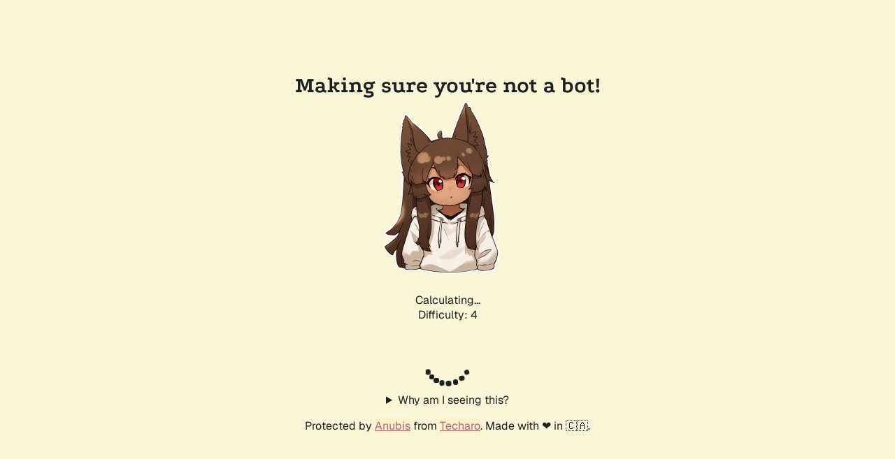

--- FILE ---
content_type: text/plain; charset=utf-8
request_url: https://git.nemez.net/.within.website/x/cmd/anubis/api/make-challenge
body_size: -40
content:
{"challenge":"d7b5594adc1a9946fd3f16ca8b109b42752888170279b5106ab8a653f8529aff","rules":{"difficulty":16,"report_as":4,"algorithm":"slow"}}
